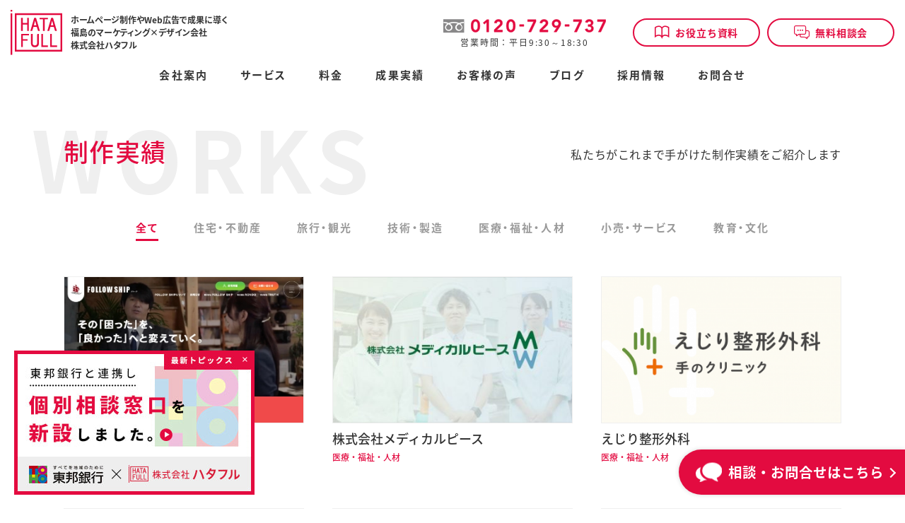

--- FILE ---
content_type: text/html; charset=UTF-8
request_url: https://hatafull.co.jp/works/page/2
body_size: 62820
content:
<!doctype html>
<html lang="ja">

<head prefix="og: http://ogp.me/ns# fb: http://ogp.me/ns/fb# article: http://ogp.me/ns/article#">
    <!-- Anti-flicker snippet (recommended)  -->
    <style>
    .async-hide {
        opacity: 0 !important
    }
    </style>
    <script>
    (function(a, s, y, n, c, h, i, d, e) {
        s.className += ' ' + y;
        h.start = 1 * new Date;
        h.end = i = function() {
            s.className = s.className.replace(RegExp(' ?' + y), '')
        };
        (a[n] = a[n] || []).hide = h;
        setTimeout(function() {
            i();
            h.end = null
        }, c);
        h.timeout = c;
    })(window, document.documentElement, 'async-hide', 'dataLayer', 4000, {
        'GTM-TBBSHS8': true
    });
    </script>

    <meta http-equiv="X-UA-Compatible" content="IE=edge">
    <meta charset="utf-8">
    
    <meta name="keywords" content="株式会社ハタフル,HATAFULL,福島　制作会社,Web制作,Web広告,SEO,リスティング広告">
    <meta name="viewport" content="width=device-width,initial-scale=1">
    <meta name="google-site-verification" content="CTXNZE-6MjCDwqa-f5XVcH4sjJcN_DZLaaVUuiWz-8Y" />

        <link rel="stylesheet" media="all" type="text/css" href="https://hatafull.co.jp/wp-content/themes/hatafull2021/assets/css/style.css?20260119163104" />
    
    
    
		<!-- All in One SEO 4.7.3.1 - aioseo.com -->
		<title>制作実績 | 株式会社ハタフル - Part 2</title>
		<meta name="robots" content="noindex, nofollow, max-image-preview:large" />
		<link rel="canonical" href="https://hatafull.co.jp/works/page/2" />
		<link rel="prev" href="https://hatafull.co.jp/works" />
		<link rel="next" href="https://hatafull.co.jp/works/page/3" />
		<meta name="generator" content="All in One SEO (AIOSEO) 4.7.3.1" />
		<meta property="og:locale" content="ja_JP" />
		<meta property="og:site_name" content="株式会社ハタフル" />
		<meta property="og:type" content="website" />
		<meta property="og:title" content="制作実績 | 株式会社ハタフル - Part 2" />
		<meta property="og:url" content="https://hatafull.co.jp/works/page/2" />
		<meta property="og:image" content="https://hatafull.co.jp/wp-content/uploads/2020/04/ogb20200405.png" />
		<meta property="og:image:secure_url" content="https://hatafull.co.jp/wp-content/uploads/2020/04/ogb20200405.png" />
		<meta property="og:image:width" content="1200" />
		<meta property="og:image:height" content="630" />
		<meta name="twitter:card" content="summary_large_image" />
		<meta name="twitter:title" content="制作実績 | 株式会社ハタフル - Part 2" />
		<meta name="twitter:image" content="https://hatafull.co.jp/wp-content/uploads/2020/04/ogb20200405.png" />
		<meta name="google" content="nositelinkssearchbox" />
		<script type="application/ld+json" class="aioseo-schema">
			{"@context":"https:\/\/schema.org","@graph":[{"@type":"BreadcrumbList","@id":"https:\/\/hatafull.co.jp\/works\/page\/2#breadcrumblist","itemListElement":[{"@type":"ListItem","@id":"https:\/\/hatafull.co.jp\/#listItem","position":1,"name":"\u5bb6","item":"https:\/\/hatafull.co.jp\/","nextItem":"https:\/\/hatafull.co.jp\/works\/page\/2#listItem"},{"@type":"ListItem","@id":"https:\/\/hatafull.co.jp\/works\/page\/2#listItem","position":2,"name":"\u5236\u4f5c\u5b9f\u7e3e","previousItem":"https:\/\/hatafull.co.jp\/#listItem"}]},{"@type":"CollectionPage","@id":"https:\/\/hatafull.co.jp\/works\/page\/2#collectionpage","url":"https:\/\/hatafull.co.jp\/works\/page\/2","name":"\u5236\u4f5c\u5b9f\u7e3e | \u682a\u5f0f\u4f1a\u793e\u30cf\u30bf\u30d5\u30eb - Part 2","inLanguage":"ja","isPartOf":{"@id":"https:\/\/hatafull.co.jp\/#website"},"breadcrumb":{"@id":"https:\/\/hatafull.co.jp\/works\/page\/2#breadcrumblist"}},{"@type":"Organization","@id":"https:\/\/hatafull.co.jp\/#organization","name":"\u682a\u5f0f\u4f1a\u793e\u30cf\u30bf\u30d5\u30eb","description":"\u798f\u5cf6\u306eWeb\u5236\u4f5c\u4f1a\u793e","url":"https:\/\/hatafull.co.jp\/"},{"@type":"WebSite","@id":"https:\/\/hatafull.co.jp\/#website","url":"https:\/\/hatafull.co.jp\/","name":"\u682a\u5f0f\u4f1a\u793e\u30cf\u30bf\u30d5\u30eb","description":"\u798f\u5cf6\u306eWeb\u5236\u4f5c\u4f1a\u793e","inLanguage":"ja","publisher":{"@id":"https:\/\/hatafull.co.jp\/#organization"}}]}
		</script>
		<!-- All in One SEO -->

<script type="text/javascript" id="wpp-js" src="https://hatafull.co.jp/wp-content/plugins/wordpress-popular-posts/assets/js/wpp.min.js?ver=7.1.0" data-sampling="0" data-sampling-rate="100" data-api-url="https://hatafull.co.jp/wp-json/wordpress-popular-posts" data-post-id="0" data-token="7cfdb0421b" data-lang="0" data-debug="0"></script>
<link rel="alternate" type="application/rss+xml" title="株式会社ハタフル &raquo; 制作実績 フィード" href="https://hatafull.co.jp/works/feed/" />
<link rel='stylesheet' id='wp-block-library-css' href='https://hatafull.co.jp/wp-includes/css/dist/block-library/style.min.css?ver=6.6.4' type='text/css' media='all' />
<style id='classic-theme-styles-inline-css' type='text/css'>
/*! This file is auto-generated */
.wp-block-button__link{color:#fff;background-color:#32373c;border-radius:9999px;box-shadow:none;text-decoration:none;padding:calc(.667em + 2px) calc(1.333em + 2px);font-size:1.125em}.wp-block-file__button{background:#32373c;color:#fff;text-decoration:none}
</style>
<style id='global-styles-inline-css' type='text/css'>
:root{--wp--preset--aspect-ratio--square: 1;--wp--preset--aspect-ratio--4-3: 4/3;--wp--preset--aspect-ratio--3-4: 3/4;--wp--preset--aspect-ratio--3-2: 3/2;--wp--preset--aspect-ratio--2-3: 2/3;--wp--preset--aspect-ratio--16-9: 16/9;--wp--preset--aspect-ratio--9-16: 9/16;--wp--preset--color--black: #000000;--wp--preset--color--cyan-bluish-gray: #abb8c3;--wp--preset--color--white: #ffffff;--wp--preset--color--pale-pink: #f78da7;--wp--preset--color--vivid-red: #cf2e2e;--wp--preset--color--luminous-vivid-orange: #ff6900;--wp--preset--color--luminous-vivid-amber: #fcb900;--wp--preset--color--light-green-cyan: #7bdcb5;--wp--preset--color--vivid-green-cyan: #00d084;--wp--preset--color--pale-cyan-blue: #8ed1fc;--wp--preset--color--vivid-cyan-blue: #0693e3;--wp--preset--color--vivid-purple: #9b51e0;--wp--preset--gradient--vivid-cyan-blue-to-vivid-purple: linear-gradient(135deg,rgba(6,147,227,1) 0%,rgb(155,81,224) 100%);--wp--preset--gradient--light-green-cyan-to-vivid-green-cyan: linear-gradient(135deg,rgb(122,220,180) 0%,rgb(0,208,130) 100%);--wp--preset--gradient--luminous-vivid-amber-to-luminous-vivid-orange: linear-gradient(135deg,rgba(252,185,0,1) 0%,rgba(255,105,0,1) 100%);--wp--preset--gradient--luminous-vivid-orange-to-vivid-red: linear-gradient(135deg,rgba(255,105,0,1) 0%,rgb(207,46,46) 100%);--wp--preset--gradient--very-light-gray-to-cyan-bluish-gray: linear-gradient(135deg,rgb(238,238,238) 0%,rgb(169,184,195) 100%);--wp--preset--gradient--cool-to-warm-spectrum: linear-gradient(135deg,rgb(74,234,220) 0%,rgb(151,120,209) 20%,rgb(207,42,186) 40%,rgb(238,44,130) 60%,rgb(251,105,98) 80%,rgb(254,248,76) 100%);--wp--preset--gradient--blush-light-purple: linear-gradient(135deg,rgb(255,206,236) 0%,rgb(152,150,240) 100%);--wp--preset--gradient--blush-bordeaux: linear-gradient(135deg,rgb(254,205,165) 0%,rgb(254,45,45) 50%,rgb(107,0,62) 100%);--wp--preset--gradient--luminous-dusk: linear-gradient(135deg,rgb(255,203,112) 0%,rgb(199,81,192) 50%,rgb(65,88,208) 100%);--wp--preset--gradient--pale-ocean: linear-gradient(135deg,rgb(255,245,203) 0%,rgb(182,227,212) 50%,rgb(51,167,181) 100%);--wp--preset--gradient--electric-grass: linear-gradient(135deg,rgb(202,248,128) 0%,rgb(113,206,126) 100%);--wp--preset--gradient--midnight: linear-gradient(135deg,rgb(2,3,129) 0%,rgb(40,116,252) 100%);--wp--preset--font-size--small: 13px;--wp--preset--font-size--medium: 20px;--wp--preset--font-size--large: 36px;--wp--preset--font-size--x-large: 42px;--wp--preset--spacing--20: 0.44rem;--wp--preset--spacing--30: 0.67rem;--wp--preset--spacing--40: 1rem;--wp--preset--spacing--50: 1.5rem;--wp--preset--spacing--60: 2.25rem;--wp--preset--spacing--70: 3.38rem;--wp--preset--spacing--80: 5.06rem;--wp--preset--shadow--natural: 6px 6px 9px rgba(0, 0, 0, 0.2);--wp--preset--shadow--deep: 12px 12px 50px rgba(0, 0, 0, 0.4);--wp--preset--shadow--sharp: 6px 6px 0px rgba(0, 0, 0, 0.2);--wp--preset--shadow--outlined: 6px 6px 0px -3px rgba(255, 255, 255, 1), 6px 6px rgba(0, 0, 0, 1);--wp--preset--shadow--crisp: 6px 6px 0px rgba(0, 0, 0, 1);}:where(.is-layout-flex){gap: 0.5em;}:where(.is-layout-grid){gap: 0.5em;}body .is-layout-flex{display: flex;}.is-layout-flex{flex-wrap: wrap;align-items: center;}.is-layout-flex > :is(*, div){margin: 0;}body .is-layout-grid{display: grid;}.is-layout-grid > :is(*, div){margin: 0;}:where(.wp-block-columns.is-layout-flex){gap: 2em;}:where(.wp-block-columns.is-layout-grid){gap: 2em;}:where(.wp-block-post-template.is-layout-flex){gap: 1.25em;}:where(.wp-block-post-template.is-layout-grid){gap: 1.25em;}.has-black-color{color: var(--wp--preset--color--black) !important;}.has-cyan-bluish-gray-color{color: var(--wp--preset--color--cyan-bluish-gray) !important;}.has-white-color{color: var(--wp--preset--color--white) !important;}.has-pale-pink-color{color: var(--wp--preset--color--pale-pink) !important;}.has-vivid-red-color{color: var(--wp--preset--color--vivid-red) !important;}.has-luminous-vivid-orange-color{color: var(--wp--preset--color--luminous-vivid-orange) !important;}.has-luminous-vivid-amber-color{color: var(--wp--preset--color--luminous-vivid-amber) !important;}.has-light-green-cyan-color{color: var(--wp--preset--color--light-green-cyan) !important;}.has-vivid-green-cyan-color{color: var(--wp--preset--color--vivid-green-cyan) !important;}.has-pale-cyan-blue-color{color: var(--wp--preset--color--pale-cyan-blue) !important;}.has-vivid-cyan-blue-color{color: var(--wp--preset--color--vivid-cyan-blue) !important;}.has-vivid-purple-color{color: var(--wp--preset--color--vivid-purple) !important;}.has-black-background-color{background-color: var(--wp--preset--color--black) !important;}.has-cyan-bluish-gray-background-color{background-color: var(--wp--preset--color--cyan-bluish-gray) !important;}.has-white-background-color{background-color: var(--wp--preset--color--white) !important;}.has-pale-pink-background-color{background-color: var(--wp--preset--color--pale-pink) !important;}.has-vivid-red-background-color{background-color: var(--wp--preset--color--vivid-red) !important;}.has-luminous-vivid-orange-background-color{background-color: var(--wp--preset--color--luminous-vivid-orange) !important;}.has-luminous-vivid-amber-background-color{background-color: var(--wp--preset--color--luminous-vivid-amber) !important;}.has-light-green-cyan-background-color{background-color: var(--wp--preset--color--light-green-cyan) !important;}.has-vivid-green-cyan-background-color{background-color: var(--wp--preset--color--vivid-green-cyan) !important;}.has-pale-cyan-blue-background-color{background-color: var(--wp--preset--color--pale-cyan-blue) !important;}.has-vivid-cyan-blue-background-color{background-color: var(--wp--preset--color--vivid-cyan-blue) !important;}.has-vivid-purple-background-color{background-color: var(--wp--preset--color--vivid-purple) !important;}.has-black-border-color{border-color: var(--wp--preset--color--black) !important;}.has-cyan-bluish-gray-border-color{border-color: var(--wp--preset--color--cyan-bluish-gray) !important;}.has-white-border-color{border-color: var(--wp--preset--color--white) !important;}.has-pale-pink-border-color{border-color: var(--wp--preset--color--pale-pink) !important;}.has-vivid-red-border-color{border-color: var(--wp--preset--color--vivid-red) !important;}.has-luminous-vivid-orange-border-color{border-color: var(--wp--preset--color--luminous-vivid-orange) !important;}.has-luminous-vivid-amber-border-color{border-color: var(--wp--preset--color--luminous-vivid-amber) !important;}.has-light-green-cyan-border-color{border-color: var(--wp--preset--color--light-green-cyan) !important;}.has-vivid-green-cyan-border-color{border-color: var(--wp--preset--color--vivid-green-cyan) !important;}.has-pale-cyan-blue-border-color{border-color: var(--wp--preset--color--pale-cyan-blue) !important;}.has-vivid-cyan-blue-border-color{border-color: var(--wp--preset--color--vivid-cyan-blue) !important;}.has-vivid-purple-border-color{border-color: var(--wp--preset--color--vivid-purple) !important;}.has-vivid-cyan-blue-to-vivid-purple-gradient-background{background: var(--wp--preset--gradient--vivid-cyan-blue-to-vivid-purple) !important;}.has-light-green-cyan-to-vivid-green-cyan-gradient-background{background: var(--wp--preset--gradient--light-green-cyan-to-vivid-green-cyan) !important;}.has-luminous-vivid-amber-to-luminous-vivid-orange-gradient-background{background: var(--wp--preset--gradient--luminous-vivid-amber-to-luminous-vivid-orange) !important;}.has-luminous-vivid-orange-to-vivid-red-gradient-background{background: var(--wp--preset--gradient--luminous-vivid-orange-to-vivid-red) !important;}.has-very-light-gray-to-cyan-bluish-gray-gradient-background{background: var(--wp--preset--gradient--very-light-gray-to-cyan-bluish-gray) !important;}.has-cool-to-warm-spectrum-gradient-background{background: var(--wp--preset--gradient--cool-to-warm-spectrum) !important;}.has-blush-light-purple-gradient-background{background: var(--wp--preset--gradient--blush-light-purple) !important;}.has-blush-bordeaux-gradient-background{background: var(--wp--preset--gradient--blush-bordeaux) !important;}.has-luminous-dusk-gradient-background{background: var(--wp--preset--gradient--luminous-dusk) !important;}.has-pale-ocean-gradient-background{background: var(--wp--preset--gradient--pale-ocean) !important;}.has-electric-grass-gradient-background{background: var(--wp--preset--gradient--electric-grass) !important;}.has-midnight-gradient-background{background: var(--wp--preset--gradient--midnight) !important;}.has-small-font-size{font-size: var(--wp--preset--font-size--small) !important;}.has-medium-font-size{font-size: var(--wp--preset--font-size--medium) !important;}.has-large-font-size{font-size: var(--wp--preset--font-size--large) !important;}.has-x-large-font-size{font-size: var(--wp--preset--font-size--x-large) !important;}
:where(.wp-block-post-template.is-layout-flex){gap: 1.25em;}:where(.wp-block-post-template.is-layout-grid){gap: 1.25em;}
:where(.wp-block-columns.is-layout-flex){gap: 2em;}:where(.wp-block-columns.is-layout-grid){gap: 2em;}
:root :where(.wp-block-pullquote){font-size: 1.5em;line-height: 1.6;}
</style>
<link rel='stylesheet' id='contact-form-7-css' href='https://hatafull.co.jp/wp-content/plugins/contact-form-7/includes/css/styles.css?ver=5.9.8' type='text/css' media='all' />
<link rel='stylesheet' id='toc-screen-css' href='https://hatafull.co.jp/wp-content/plugins/table-of-contents-plus/screen.min.css?ver=2406' type='text/css' media='all' />
<style id='toc-screen-inline-css' type='text/css'>
div#toc_container {background: #f9F8F8;border: 1px solid #EEEEEE;}div#toc_container p.toc_title {color: #E30B40;}div#toc_container p.toc_title a,div#toc_container ul.toc_list a {color: #333333;}div#toc_container p.toc_title a:hover,div#toc_container ul.toc_list a:hover {color: #E30B40;}div#toc_container p.toc_title a:hover,div#toc_container ul.toc_list a:hover {color: #E30B40;}
</style>
<link rel='stylesheet' id='ppress-frontend-css' href='https://hatafull.co.jp/wp-content/plugins/wp-user-avatar/assets/css/frontend.min.css?ver=4.15.17' type='text/css' media='all' />
<link rel='stylesheet' id='ppress-flatpickr-css' href='https://hatafull.co.jp/wp-content/plugins/wp-user-avatar/assets/flatpickr/flatpickr.min.css?ver=4.15.17' type='text/css' media='all' />
<link rel='stylesheet' id='ppress-select2-css' href='https://hatafull.co.jp/wp-content/plugins/wp-user-avatar/assets/select2/select2.min.css?ver=6.6.4' type='text/css' media='all' />
<link rel='stylesheet' id='wp-pagenavi-css' href='https://hatafull.co.jp/wp-content/plugins/wp-pagenavi/pagenavi-css.css?ver=2.70' type='text/css' media='all' />
<link rel='stylesheet' id='wordpress-popular-posts-css-css' href='https://hatafull.co.jp/wp-content/plugins/wordpress-popular-posts/assets/css/wpp.css?ver=7.1.0' type='text/css' media='all' />
<link rel='stylesheet' id='mts_simple_booking_front-css' href='https://hatafull.co.jp/wp-content/plugins/mts-simple-booking/css/mtssb-front.css?ver=6.6.4' type='text/css' media='all' />
<link rel='stylesheet' id='cf7cf-style-css' href='https://hatafull.co.jp/wp-content/plugins/cf7-conditional-fields/style.css?ver=2.5' type='text/css' media='all' />
<script type="text/javascript" src="https://hatafull.co.jp/wp-includes/js/jquery/jquery.min.js?ver=3.7.1" id="jquery-core-js"></script>
<script type="text/javascript" src="https://hatafull.co.jp/wp-includes/js/jquery/jquery-migrate.min.js?ver=3.4.1" id="jquery-migrate-js"></script>
<script type="text/javascript" src="https://hatafull.co.jp/wp-content/plugins/wp-user-avatar/assets/flatpickr/flatpickr.min.js?ver=4.15.17" id="ppress-flatpickr-js"></script>
<script type="text/javascript" src="https://hatafull.co.jp/wp-content/plugins/wp-user-avatar/assets/select2/select2.min.js?ver=4.15.17" id="ppress-select2-js"></script>
<link rel="https://api.w.org/" href="https://hatafull.co.jp/wp-json/" /><meta name="generator" content="WordPress 6.6.4" />
<!-- Favicon Rotator -->
<link rel="apple-touch-icon-precomposed" href="https://hatafull.co.jp/wp-content/uploads/2020/04/a20d7c9f886fe2230665eef673e70117-114x114.png" />
<!-- End Favicon Rotator -->
            <style id="wpp-loading-animation-styles">@-webkit-keyframes bgslide{from{background-position-x:0}to{background-position-x:-200%}}@keyframes bgslide{from{background-position-x:0}to{background-position-x:-200%}}.wpp-widget-block-placeholder,.wpp-shortcode-placeholder{margin:0 auto;width:60px;height:3px;background:#dd3737;background:linear-gradient(90deg,#dd3737 0%,#571313 10%,#dd3737 100%);background-size:200% auto;border-radius:3px;-webkit-animation:bgslide 1s infinite linear;animation:bgslide 1s infinite linear}</style>
            
<!-- WordPress Facebook Integration Begin -->

<script type='text/javascript'>
!function(f,b,e,v,n,t,s){if(f.fbq)return;n=f.fbq=function(){n.callMethod?
n.callMethod.apply(n,arguments):n.queue.push(arguments)};if(!f._fbq)f._fbq=n;
n.push=n;n.loaded=!0;n.version='2.0';n.queue=[];t=b.createElement(e);t.async=!0;
t.src=v;s=b.getElementsByTagName(e)[0];s.parentNode.insertBefore(t,s)}(window,
document,'script','https://connect.facebook.net/en_US/fbevents.js');
</script>

<script>
fbq('init', '661398604030683', {}, {
    "agent": "wordpress-6.6.4-1.7.7"
});

fbq('track', 'PageView', {
    "source": "wordpress",
    "version": "6.6.4",
    "pluginVersion": "1.7.7"
});
</script>
<!-- DO NOT MODIFY -->
<!-- WordPress Facebook Integration end -->
    
<!-- Facebook Pixel Code -->
<noscript>
<img height="1" width="1" style="display:none" alt="fbpx"
src="https://www.facebook.com/tr?id=661398604030683&ev=PageView&noscript=1"/>
</noscript>
<!-- DO NOT MODIFY -->
<!-- End Facebook Pixel Code -->
    
    <!-- Global site tag (gtag.js) - Google Analytics -->
    <script async src="https://www.googletagmanager.com/gtag/js?id=UA-108732627-1"></script>
    <script>
    window.dataLayer = window.dataLayer || [];

    function gtag() {
        dataLayer.push(arguments);
    }
    gtag('js', new Date());
    gtag('config', 'UA-108732627-1');
    </script>
    <!-- Google Tag Manager -->
    <script>
    (function(w, d, s, l, i) {
        w[l] = w[l] || [];
        w[l].push({
            'gtm.start': new Date().getTime(),
            event: 'gtm.js'
        });
        var f = d.getElementsByTagName(s)[0],
            j = d.createElement(s),
            dl = l != 'dataLayer' ? '&l=' + l : '';
        j.async = true;
        j.src =
            'https://www.googletagmanager.com/gtm.js?id=' + i + dl;
        f.parentNode.insertBefore(j, f);
    })(window, document, 'script', 'dataLayer', 'GTM-TBBSHS8');
    </script>
    <!-- End Google Tag Manager -->
</head>

<body class="p-archive p-paged p-post-type-archive p-post-type-archive-works p-paged-2 p-post-type-paged-2" id="js-body">
    <!-- Google Tag Manager (noscript) -->
    <noscript><iframe src="https://www.googletagmanager.com/ns.html?id=GTM-TBBSHS8" height="0" width="0" style="display:none;visibility:hidden"></iframe></noscript>
    <!-- End Google Tag Manager (noscript) -->

        <!--[header]-->
    <header class="m-header" id="js-header" itemscope="itemscope" itemtype="http://schema.org/WPHeader">
        <div class="l-container m-header__top">
                        <div class="m-header__logoWrap">
                <a class="m-header__logo" href="https://hatafull.co.jp">
                    <img class="logo_r" src="https://hatafull.co.jp/wp-content/themes/hatafull2021/assets/images/common/logo.svg" alt="株式会社ハタフル">
                    <img class="logo_w" src="https://hatafull.co.jp/wp-content/themes/hatafull2021/assets/images/common/logo_w.svg" alt="株式会社ハタフル">
                    <div class="txt">ホームページ制作やWeb広告で成果に導く<br>福島のマーケティング×デザイン会社<br>株式会社ハタフル</div>
                </a>
            </div>
            <nav class="m-header__right">
                <div class="m-header__telWrap">
                    <a href="tel:0120729737" class="m-header__tel"><i class="ico-freeDial"></i><img width="191" height="18" src="https://hatafull.co.jp/wp-content/themes/hatafull2021/assets/images/common/telNo.svg" alt="0120-729-737"></a>
                    <p class="m-header__telHour">営業時間：平日9:30～18:30</p>
                </div>
                                <a href="https://hatafull.co.jp/download" class="m-header__pamph m-btn"><i class="ico-pamph"></i>お役立ち資料</a>
                <a href="https://hatafull.co.jp/afterfive" class="m-header__contact m-btn"><i class="ico-talk"></i>無料相談会</a>
                            </nav>
            <a class="m-hamburger" id="js-hamburger" href="#">
                <div class="m-hamburger__lineWrap"><span></span><span></span><span></span></div>
                <p class="m-hamburger__ttl">MENU</p>
            </a>
        </div>
                <div class="l-container m-header__bottom">
            <!--[header nav]-->
            <nav class="m-header__nav">
                <ul class="m-header__navList">
                    <li itemprop="url" class="m-header__navItem"><a href="https://hatafull.co.jp/about" itemprop="name">会社案内</a></li>
                    <li itemprop="url" class="m-header__navItem has-child">
                        <a href="https://hatafull.co.jp/service" itemprop="name"><span>サービス</span></a>
                        <ul class="m-header__childNavList">
                            <li class="m-header__childNavItem"><a href="https://hatafull.co.jp/homepage" itemprop="name">定額制ホームページ制作</a></li>
                            <li class="m-header__childNavItem"><a href="https://hatafull.co.jp/service/website" itemprop="name">フルオーダーホームページ制作</a></li>
                            <li class="m-header__childNavItem"><a href="https://hatafull.co.jp/service/webad" itemprop="name">Web広告</a></li>
                            <li class="m-header__childNavItem"><a href="https://hatafull.co.jp/service/instagram" itemprop="name">Instagram運用サポート</a></li>
                            <li class="m-header__childNavItem"><a href="https://academy.hatafull.co.jp/" itemprop="name" target="_blank" rel="noopener noreferrer">ハタフルアカデミー</a></li>
                            <li class="m-header__childNavItem"><a href="https://www.fukushimatrip.com/" itemprop="name" target="_blank" rel="noopener noreferrer">ローカルメディア「福島TRIP」</a></li>
                            <li class="m-header__childNavItem"><a href="https://hatafull.co.jp/service/logo" itemprop="name">ロゴ制作</a></li>
                            <li class="m-header__childNavItem"><a href="https://hatafull.co.jp/service/design" itemprop="name">デザイン制作</a></li>
                        </ul>
                    </li>
                    <li itemprop="url" class="m-header__navItem has-child">
                        <a href="https://hatafull.co.jp/price" itemprop="name"><span>料金</span></a>
                        <ul class="m-header__childNavList">
                            <li class="m-header__childNavItem"><a href="https://hatafull.co.jp/service/website#price" itemprop="name">ホームページ制作の料金</a></li>
                            <li class="m-header__childNavItem"><a href="https://hatafull.co.jp/service/webad#price" itemprop="name">Web広告の料金</a></li>
                            <li class="m-header__childNavItem"><a href="https://hatafull.co.jp/service/instagram#price" itemprop="name">Instagram運用サポートの料金</a></li>
                            <li class="m-header__childNavItem"><a href="https://hatafull.co.jp/service/logo#price" itemprop="name">ロゴ制作の料金</a></li>
                            <li class="m-header__childNavItem"><a href="https://hatafull.co.jp/service/design" itemprop="name">デザイン制作の料金</a></li>
                        </ul>
                    </li>
                    <li itemprop="url" class="m-header__navItem has-child">
                        <a href="https://hatafull.co.jp/case" itemprop="name">成果実績</a>
                        <ul class="m-header__childNavList">
                            <li class="m-header__childNavItem"><a href="https://hatafull.co.jp/works" itemprop="name">制作実績</a></li>
                            <li class="m-header__childNavItem"><a href="https://hatafull.co.jp/project" itemprop="name">プロジェクト実績</a></li>
                            <li class="m-header__childNavItem"><a href="https://hatafull.co.jp/interview" itemprop="name">お客様インタビュー</a></li>
                        </ul>
                    </li>
                    <li itemprop="url" class="m-header__navItem"><a href="https://hatafull.co.jp/voice" itemprop="name">お客様の声</a></li>
                    <li itemprop="url" class="m-header__navItem"><a href="https://hatafull.co.jp/blog" itemprop="name">ブログ</a></li>
                    <li itemprop="url" class="m-header__navItem"><a href="https://hatafull.co.jp/recruit" itemprop="name">採用情報</a></li>
                    <li itemprop="url" class="m-header__navItem"><a href="https://hatafull.co.jp/contact/" itemprop="name">お問合せ</a></li>
                </ul>
            </nav>
            <!--[/header nav]-->
        </div>
            </header>
    <!--[/header]-->
    <div class="m-spMenu" id="js-spMenu">
        <div class="l-container">
            <p class="m-spMenu__read">ホームページ制作やWeb広告で成果に導く<br>福島のマーケティング×デザイン会社</p>
            <a href="https://hatafull.co.jp/download" class="m-spMenu__banner">
                <img src="https://hatafull.co.jp/wp-content/themes/hatafull2021/assets/images/download/spmenu_useful_banner.png" srcset="https://hatafull.co.jp/wp-content/themes/hatafull2021/assets/images/download/spmenu_useful_banner.png 1x, https://hatafull.co.jp/wp-content/themes/hatafull2021/assets/images/download/spmenu_useful_banner@2x.png 2x" alt="ホームページ制作から集客までわかりやすく解説！発注担当者が読むべきお役立ち資料">
            </a>
            <nav class="m-spMenu__nav">
                <ul class="m-spMenu__navList">
                    <li itemprop="url" class="m-spMenu__navItem"><a href="https://hatafull.co.jp/about" itemprop="name">ABOUT <span>/ 会社案内</span></a></li>
                    <li itemprop="url" class="m-spMenu__navItem"><a href="https://hatafull.co.jp/service" itemprop="name">SERVICE <span>/ サービス</span></a></li>
                    <li itemprop="url" class="m-spMenu__navItem"><a href="https://hatafull.co.jp/price" itemprop="name">PRICE <span>/ 料金</span></a></li>
                    <li itemprop="url" class="m-spMenu__navItem"><a href="https://hatafull.co.jp/case" itemprop="name">CASE <span>/ 成果実績</span></a></li>
                    <li itemprop="url" class="m-spMenu__navItem"><a href="https://hatafull.co.jp/voice" itemprop="name">VOICE <span>/ お客様の声</span></a></li>
                    <li itemprop="url" class="m-spMenu__navItem"><a href="https://hatafull.co.jp/blog" itemprop="name">BLOG <span>/ ブログ</span></a></li>
                    <li itemprop="url" class="m-spMenu__navItem"><a href="https://hatafull.co.jp/recruit" itemprop="name">RECRUIT <span>/ 採用情報</span></a></li>
                </ul>
                <a href="https://hatafull.co.jp/afterfive" class="m-spMenu__contact m-btn">無料相談会</a>
                <a href="https://hatafull.co.jp/contact/" class="m-spMenu__contact m-btn">お問合せ</a>
            </nav>
        </div>
    </div>
    
    <!--[main area]-->
    <main class="l-main">
		<header class="m-pageHero">
	<div class="l-container">
		<div class="m-pageHero__back m-heading__Lv0" aria-hidden="true">WORKS</div>
		<div class="m-pageHero__front">
			<div class="m-pageHero__left">
				<h1 class="m-pageHero__ttl m-heading__Lv1">制作実績</h1>
							</div>
			<p class="m-pageHero__txt">私たちがこれまで手がけた制作実績をご紹介します</p>
		</div>
	</div>
</header>
		<div class="l-container">

			<div class="m-listCategory__wrap">
	<ul class="m-listCategory">
		<li class="cat-item current-cat"><a href="https://hatafull.co.jp/works">全て</a></li>
			<li class="cat-item cat-item-50"><a href="https://hatafull.co.jp/works-category/housing">住宅・不動産</a>
</li>
	<li class="cat-item cat-item-51"><a href="https://hatafull.co.jp/works-category/trip">旅行・観光</a>
</li>
	<li class="cat-item cat-item-52"><a href="https://hatafull.co.jp/works-category/technology">技術・製造</a>
</li>
	<li class="cat-item cat-item-53"><a href="https://hatafull.co.jp/works-category/medical">医療・福祉・人材</a>
</li>
	<li class="cat-item cat-item-54"><a href="https://hatafull.co.jp/works-category/service">小売・サービス</a>
</li>
	<li class="cat-item cat-item-55"><a href="https://hatafull.co.jp/works-category/culture">教育・文化</a>
</li>
	</ul>
</div>
			<div class="m-listWorks__listWrap">
				<ul class="m-listWorks__list">
										
					<li class="m-listWorks__item"><article>
    <a class="m-listWorks__link" href="https://hatafull.co.jp/works/17428">
        <figure class="m-listWorks__thumbWrap m-ofi">
            <img src="https://hatafull.co.jp/wp-content/uploads/2024/08/4c85c234076325c638e2c305400f29d6.jpg" srcset="https://hatafull.co.jp/wp-content/uploads/2024/08/4c85c234076325c638e2c305400f29d6.jpg 1x, https://hatafull.co.jp/wp-content/uploads/2024/08/4c85c234076325c638e2c305400f29d6.jpg 2x" alt="株式会社 FOLLOW-SHIPの画像" width="384" height="234">
            <div class="m-listWorks__thumbHoverTxt">DETAIL</div>
        </figure>
        <div class="m-listWorks__info">
            <h3 class="m-listWorks__ttl">株式会社 FOLLOW-SHIP</h3>
            <p class="m-listWorks__cat">
                        小売・サービス                        </p>
        </div>
    </a>
</article></li>

										
					<li class="m-listWorks__item"><article>
    <a class="m-listWorks__link" href="https://hatafull.co.jp/works/15688">
        <figure class="m-listWorks__thumbWrap m-ofi">
            <img src="https://hatafull.co.jp/wp-content/uploads/2023/11/mp_thumbnail-384x234.jpg" srcset="https://hatafull.co.jp/wp-content/uploads/2023/11/mp_thumbnail-384x234.jpg 1x, https://hatafull.co.jp/wp-content/uploads/2023/11/mp_thumbnail.jpg 2x" alt="株式会社メディカルピースの画像" width="384" height="234">
            <div class="m-listWorks__thumbHoverTxt">DETAIL</div>
        </figure>
        <div class="m-listWorks__info">
            <h3 class="m-listWorks__ttl">株式会社メディカルピース</h3>
            <p class="m-listWorks__cat">
                        医療・福祉・人材                        </p>
        </div>
    </a>
</article></li>

										
					<li class="m-listWorks__item"><article>
    <a class="m-listWorks__link" href="https://hatafull.co.jp/works/15549">
        <figure class="m-listWorks__thumbWrap m-ofi">
            <img src="https://hatafull.co.jp/wp-content/uploads/2023/10/ejiri_custom-384x234.png" srcset="https://hatafull.co.jp/wp-content/uploads/2023/10/ejiri_custom-384x234.png 1x, https://hatafull.co.jp/wp-content/uploads/2023/10/ejiri_custom.png 2x" alt="えじり整形外科の画像" width="384" height="234">
            <div class="m-listWorks__thumbHoverTxt">DETAIL</div>
        </figure>
        <div class="m-listWorks__info">
            <h3 class="m-listWorks__ttl">えじり整形外科</h3>
            <p class="m-listWorks__cat">
                        医療・福祉・人材                        </p>
        </div>
    </a>
</article></li>

										
					<li class="m-listWorks__item"><article>
    <a class="m-listWorks__link" href="https://hatafull.co.jp/works/15542">
        <figure class="m-listWorks__thumbWrap m-ofi">
            <img src="https://hatafull.co.jp/wp-content/uploads/2023/10/sato-denki_custom-384x234.png" srcset="https://hatafull.co.jp/wp-content/uploads/2023/10/sato-denki_custom-384x234.png 1x, https://hatafull.co.jp/wp-content/uploads/2023/10/sato-denki_custom.png 2x" alt="サトー電器の画像" width="384" height="234">
            <div class="m-listWorks__thumbHoverTxt">DETAIL</div>
        </figure>
        <div class="m-listWorks__info">
            <h3 class="m-listWorks__ttl">サトー電器</h3>
            <p class="m-listWorks__cat">
                        小売・サービス                        </p>
        </div>
    </a>
</article></li>

										
					<li class="m-listWorks__item"><article>
    <a class="m-listWorks__link" href="https://hatafull.co.jp/works/15535">
        <figure class="m-listWorks__thumbWrap m-ofi">
            <img src="https://hatafull.co.jp/wp-content/uploads/2023/10/sato-denko_custom-384x234.jpg" srcset="https://hatafull.co.jp/wp-content/uploads/2023/10/sato-denko_custom-384x234.jpg 1x, https://hatafull.co.jp/wp-content/uploads/2023/10/sato-denko_custom.jpg 2x" alt="サトー電工の画像" width="384" height="234">
            <div class="m-listWorks__thumbHoverTxt">DETAIL</div>
        </figure>
        <div class="m-listWorks__info">
            <h3 class="m-listWorks__ttl">サトー電工</h3>
            <p class="m-listWorks__cat">
                        小売・サービス                        </p>
        </div>
    </a>
</article></li>

										
					<li class="m-listWorks__item"><article>
    <a class="m-listWorks__link" href="https://hatafull.co.jp/works/15528">
        <figure class="m-listWorks__thumbWrap m-ofi">
            <img src="https://hatafull.co.jp/wp-content/uploads/2023/10/hiraku-agent_thumbnail-384x234.jpg" srcset="https://hatafull.co.jp/wp-content/uploads/2023/10/hiraku-agent_thumbnail-384x234.jpg 1x, https://hatafull.co.jp/wp-content/uploads/2023/10/hiraku-agent_thumbnail.jpg 2x" alt="Hiraku agentの画像" width="384" height="234">
            <div class="m-listWorks__thumbHoverTxt">DETAIL</div>
        </figure>
        <div class="m-listWorks__info">
            <h3 class="m-listWorks__ttl">Hiraku agent</h3>
            <p class="m-listWorks__cat">
                        医療・福祉・人材                        </p>
        </div>
    </a>
</article></li>

										
					<li class="m-listWorks__item"><article>
    <a class="m-listWorks__link" href="https://hatafull.co.jp/works/15500">
        <figure class="m-listWorks__thumbWrap m-ofi">
            <img src="https://hatafull.co.jp/wp-content/uploads/2023/10/a452ac9fc9f9bb9b8a29b413f683efa5-384x234.jpg" srcset="https://hatafull.co.jp/wp-content/uploads/2023/10/a452ac9fc9f9bb9b8a29b413f683efa5-384x234.jpg 1x, https://hatafull.co.jp/wp-content/uploads/2023/10/a452ac9fc9f9bb9b8a29b413f683efa5.jpg 2x" alt="ソーシャルデザインワークスの画像" width="384" height="234">
            <div class="m-listWorks__thumbHoverTxt">DETAIL</div>
        </figure>
        <div class="m-listWorks__info">
            <h3 class="m-listWorks__ttl">ソーシャルデザインワークス</h3>
            <p class="m-listWorks__cat">
                        医療・福祉・人材                        </p>
        </div>
    </a>
</article></li>

										
					<li class="m-listWorks__item"><article>
    <a class="m-listWorks__link" href="https://hatafull.co.jp/works/15492">
        <figure class="m-listWorks__thumbWrap m-ofi">
            <img src="https://hatafull.co.jp/wp-content/uploads/2023/10/a31e1aff90a396ffd2ea9b1fe9690758-384x234.jpg" srcset="https://hatafull.co.jp/wp-content/uploads/2023/10/a31e1aff90a396ffd2ea9b1fe9690758-384x234.jpg 1x, https://hatafull.co.jp/wp-content/uploads/2023/10/a31e1aff90a396ffd2ea9b1fe9690758.jpg 2x" alt="北洲ハウジングの画像" width="384" height="234">
            <div class="m-listWorks__thumbHoverTxt">DETAIL</div>
        </figure>
        <div class="m-listWorks__info">
            <h3 class="m-listWorks__ttl">北洲ハウジング</h3>
            <p class="m-listWorks__cat">
                        住宅・不動産                        </p>
        </div>
    </a>
</article></li>

										
					<li class="m-listWorks__item"><article>
    <a class="m-listWorks__link" href="https://hatafull.co.jp/works/15485">
        <figure class="m-listWorks__thumbWrap m-ofi">
            <img src="https://hatafull.co.jp/wp-content/uploads/2023/10/4e22d6c03dd026de2b0f542b9c4807ba-384x234.png" srcset="https://hatafull.co.jp/wp-content/uploads/2023/10/4e22d6c03dd026de2b0f542b9c4807ba-384x234.png 1x, https://hatafull.co.jp/wp-content/uploads/2023/10/4e22d6c03dd026de2b0f542b9c4807ba.png 2x" alt="よろずや接骨院の画像" width="384" height="234">
            <div class="m-listWorks__thumbHoverTxt">DETAIL</div>
        </figure>
        <div class="m-listWorks__info">
            <h3 class="m-listWorks__ttl">よろずや接骨院</h3>
            <p class="m-listWorks__cat">
                        医療・福祉・人材                        </p>
        </div>
    </a>
</article></li>

										
					<li class="m-listWorks__item"><article>
    <a class="m-listWorks__link" href="https://hatafull.co.jp/works/15478">
        <figure class="m-listWorks__thumbWrap m-ofi">
            <img src="https://hatafull.co.jp/wp-content/uploads/2023/10/aaa76fdbc1f023e500af97e68fe374dc-384x234.png" srcset="https://hatafull.co.jp/wp-content/uploads/2023/10/aaa76fdbc1f023e500af97e68fe374dc-384x234.png 1x, https://hatafull.co.jp/wp-content/uploads/2023/10/aaa76fdbc1f023e500af97e68fe374dc.png 2x" alt="株式会社バックオフィスソリューションの画像" width="384" height="234">
            <div class="m-listWorks__thumbHoverTxt">DETAIL</div>
        </figure>
        <div class="m-listWorks__info">
            <h3 class="m-listWorks__ttl">株式会社バックオフィスソリューション</h3>
            <p class="m-listWorks__cat">
                        小売・サービス                        </p>
        </div>
    </a>
</article></li>

										
					<li class="m-listWorks__item"><article>
    <a class="m-listWorks__link" href="https://hatafull.co.jp/works/15477">
        <figure class="m-listWorks__thumbWrap m-ofi">
            <img src="https://hatafull.co.jp/wp-content/uploads/2023/10/45e12304c7fe634527e4c008e3f95b76-384x234.jpg" srcset="https://hatafull.co.jp/wp-content/uploads/2023/10/45e12304c7fe634527e4c008e3f95b76-384x234.jpg 1x, https://hatafull.co.jp/wp-content/uploads/2023/10/45e12304c7fe634527e4c008e3f95b76.jpg 2x" alt="はれがさやアクティビティーズの画像" width="384" height="234">
            <div class="m-listWorks__thumbHoverTxt">DETAIL</div>
        </figure>
        <div class="m-listWorks__info">
            <h3 class="m-listWorks__ttl">はれがさやアクティビティーズ</h3>
            <p class="m-listWorks__cat">
                        旅行・観光                        </p>
        </div>
    </a>
</article></li>

										
					<li class="m-listWorks__item"><article>
    <a class="m-listWorks__link" href="https://hatafull.co.jp/works/15463">
        <figure class="m-listWorks__thumbWrap m-ofi">
            <img src="https://hatafull.co.jp/wp-content/uploads/2023/10/560e8cd97b28344338d919ae16765656-384x234.jpg" srcset="https://hatafull.co.jp/wp-content/uploads/2023/10/560e8cd97b28344338d919ae16765656-384x234.jpg 1x, https://hatafull.co.jp/wp-content/uploads/2023/10/560e8cd97b28344338d919ae16765656.jpg 2x" alt="なごみケア訪問看護ステーションの画像" width="384" height="234">
            <div class="m-listWorks__thumbHoverTxt">DETAIL</div>
        </figure>
        <div class="m-listWorks__info">
            <h3 class="m-listWorks__ttl">なごみケア訪問看護ステーション</h3>
            <p class="m-listWorks__cat">
                        医療・福祉・人材                        </p>
        </div>
    </a>
</article></li>

									</ul>
			</div>
			
<div class="m-archivePager">
<div class='wp-pagenavi' role='navigation'>
<a class="previouspostslink" rel="prev" aria-label="前のページ" href="https://hatafull.co.jp/works">«</a><a class="page smaller" title="ページ 1" href="https://hatafull.co.jp/works">1</a><span aria-current='page' class='current'>2</span><a class="page larger" title="ページ 3" href="https://hatafull.co.jp/works/page/3">3</a><a class="page larger" title="ページ 4" href="https://hatafull.co.jp/works/page/4">4</a><a class="page larger" title="ページ 5" href="https://hatafull.co.jp/works/page/5">5</a><span class='extend'>...</span><a class="larger page" title="ページ 10" href="https://hatafull.co.jp/works/page/10">10</a><span class='extend'>...</span><a class="nextpostslink" rel="next" aria-label="次のページ" href="https://hatafull.co.jp/works/page/3">»</a><a class="last" aria-label="Last Page" href="https://hatafull.co.jp/works/page/11">最後 »</a>
</div></div>

		</div>

	</main>
	<!--[/main area]-->
			<!--[cta]-->
		<div class="m-ctaFooter l-section">
	<div class="l-container w900">
		<div class="m-ctaFooter__box">
			<div class="m-ctaFooter__img">
				<picture>
				  <source media="(max-width: 768px)" srcset="https://hatafull.co.jp/wp-content/themes/hatafull2021/assets/images/common/cta_main_img_sp.png 1x, https://hatafull.co.jp/wp-content/themes/hatafull2021/assets/images/common/cta_main_img_sp@2x.png 2x">
				  <img src="https://hatafull.co.jp/wp-content/themes/hatafull2021/assets/images/common/cta_main_img.png"srcset="https://hatafull.co.jp/wp-content/themes/hatafull2021/assets/images/common/cta_main_img.png 1x, https://hatafull.co.jp/wp-content/themes/hatafull2021/assets/images/common/cta_main_img@2x.png 2x" alt="無料でダウンロードいただけます">
				</picture>
			</div>
			<div class="m-ctaFooter__main">
				<img  src="https://hatafull.co.jp/wp-content/themes/hatafull2021/assets/images/common/cta_main_title.png" srcset="https://hatafull.co.jp/wp-content/themes/hatafull2021/assets/images/common/cta_main_title.png 1x, https://hatafull.co.jp/wp-content/themes/hatafull2021/assets/images/common/cta_main_title@2x.png 2x" alt="ホームページ制作から集客までわかりやすく解説！発注者が読むべきお役立ち資料">		
				<p>ホームページ制作や集客の効果をより発揮するには発注者もWebの知識を持つことが重要です。<br>気を付ける点や発注者が知って得する情報をわかりやすく資料にまとめました。</p>
				<a href="https://hatafull.co.jp/download" class="m-btnRed__arrow">お役立ち資料をダウンロードする</a>
			</div>
		</div>

				<div class="m-ctaFooter__btn">
			<a href="https://hatafull.co.jp/afterfive" class="tm-ctaFooter_download">
				<span>Web相談会 ーアフターファイブー</span>
				ホームページやWeb広告でわからないこと、お悩みをご相談ください。漠然とした相談でも大丈夫！まずはご連絡ください。
			</a>
			<a href="https://hatafull.co.jp/contact" class="tm-ctaFooter_contact">
				<span>お問合せ・お見積り</span>
				ホームページ制作・Web広告・Googleマイビジネス・パンフレット制作に関するお見積り依頼やお問合せはこちらから
			</a>
		</div>
		
<!-- 2020/8/14 非表示中
				<div class="m-ctaFooter__item">
			<div class="m-ctaAfter5">
	<a class="m-ctaAfter5__link" href="https://hatafull.co.jp/afterfive">
		<picture>
			<source media="(max-width: 768px)" srcset="https://hatafull.co.jp/wp-content/themes/hatafull2021/assets/images/common/sp-bnr_after5.png 1x, https://hatafull.co.jp/wp-content/themes/hatafull2021/assets/images/common/sp-bnr_after5@2x.png 2x">
			<img  src="https://hatafull.co.jp/wp-content/themes/hatafull2021/assets/images/common/bnr_after5.png" srcset="https://hatafull.co.jp/wp-content/themes/hatafull2021/assets/images/common/bnr_after5.png 1x, https://hatafull.co.jp/wp-content/themes/hatafull2021/assets/images/common/bnr_after5@2x.png 2x" alt="福島のWeb相談会-アフターファイブ-">
		</picture>
	</a>
</div>		</div>
						<div class="m-ctaFooter__item">
			<div class="m-ctaContact">
		<a class="m-ctaContact__Link bnr-contact" href="https://hatafull.co.jp/contact">
		<picture>
			<source media="(max-width: 768px)" srcset="https://hatafull.co.jp/wp-content/themes/hatafull2021/assets/images/common/sp-bnr_form.png 1x, https://hatafull.co.jp/wp-content/themes/hatafull2021/assets/images/common/sp-bnr_form@2x.png 2x">
			<img  src="https://hatafull.co.jp/wp-content/themes/hatafull2021/assets/images/common/bnr_form.png" srcset="https://hatafull.co.jp/wp-content/themes/hatafull2021/assets/images/common/bnr_form.png 1x, https://hatafull.co.jp/wp-content/themes/hatafull2021/assets/images/common/bnr_form@2x.png 2x" alt="改善提案から些細なご相談まで、すべてお応えします！ フォームからのお問合せはこちら">
		</picture>
	</a>
</div>		</div>
		-->
	</div>
</div>
		<!--[/cta]-->
		<!--[breadcrumgs]-->
	<div class="m-breadcrumbs l-container"  typeof="BreadcrumbList" vocab="http://schema.org/">
		<!-- Breadcrumb NavXT 7.3.1 -->
<span property="itemListElement" typeof="ListItem"><a property="item" typeof="WebPage" title="株式会社ハタフルへ移動" href="https://hatafull.co.jp" class="home"><span property="name">TOP</span></a><meta property="position" content="1"></span><span class="archive post-works-archive current-item">制作実績</span>	</div>
	<!--[/breadcrumgs]-->
	<!--[newsLetter]-->
	<section class="m-newsLetter">
		<div class="l-container">
			<div class="m-newsLetter__ttlWrap">
				<i class="m-newsLetter__ttlIco ico-mailThin"></i>
				<div class="m-newsLetter__ttlWrapRight">
					<h2 class="m-newsLetter__ttl">メールマガジン登録受付中</h2>
					<p class="m-newsLetter__en">MAIL MAGAZINE</p>
				</div>
			</div>
			<div class="m-newsLetter__body">
				<p>週一回など、集客アップやお問合せ増加のホームページ運用ノウハウを配信中！</p>
				<form class="m-newsLetter__form" action="https://a10.hm-f.jp/index.php" method="post" target="_blank" >
					<input type="hidden" name="charset" value="UTF-8" />
					<input type="hidden" name="action" value="R3" />
					<input type="hidden" name="a" value="699" />
					<input type="hidden" name="f" value="1" />
					<input type="hidden" name="g" value="1" />
					<input type="hidden" name="fa_code" value="cf23999c2e96af82b30e0492eb774617" />
					<input class="m-newsLetter__input" type="text" name="mailaddr" value="" placeholder="your-address@mail.co.jp" />
					<input class="m-newsLetter__submit" type="submit" value="登録する" />
				</form>
			</div>
		</div>
	</section>
	<!--[/newsLetter]-->
	<!--[footer area]-->
	<footer class="m-footer" role="contentinfo" itemscope="itemscope" itemtype="http://schema.org/WPFooter">
		<div class="l-container">
			<div class="m-footer__left">
				<a class="m-footer__logoWrap" href="https://hatafull.co.jp"><img class="m-footer__logo" width="123" height="108" src="https://hatafull.co.jp/wp-content/themes/hatafull2021/assets/images/common/logo.svg" alt="株式会社ハタフル"></a>
				<ul class="m-footer__snsList">
					<li class="m-footer__snsItem"><a href="https://twitter.com/hatafull" target="_blank"><i class="ico-twitter"></i></a></li>
					<li class="m-footer__snsItem"><a href="https://www.facebook.com/hatafull/" target="_blank"><i class="ico-facebook"></i></a></li>
					<li class="m-footer__snsItem"><a href="https://www.instagram.com/hatafull/" target="_blank"><i class="ico-instagram"></i></a></li>
<!--					<li class="m-footer__snsItem"><a href="https://www.youtube.com/channel/UCiBoRo_qwO2pgC5djLmPsVQ" target="_blank"><i class="ico-youtube"></i></a></li>
-->				</ul>
				<small class="m-footer__copy">© 2026  HATAFULL Inc.</small>
			</div>
			<div class="m-footer__right">
				<nav class="m-footer__nav">
					<ul class="m-footer__navList">
						<li class="m-footer__navItem" itemprop="url"><a href="https://hatafull.co.jp" itemprop="name">トップページ</a></li>
						<li class="m-footer__navItem" itemprop="url"><a href="https://hatafull.co.jp/about" itemprop="name">会社案内</a></li>
						<li class="m-footer__navItem" itemprop="url">
							<a href="https://hatafull.co.jp/case" itemprop="name">成果実績</a>
							<ul class="m-footer__subNavList">
								<li class="m-footer__subNavItem"><a href="https://hatafull.co.jp/works">制作実績</a></li>
								<li class="m-footer__subNavItem"><a href="https://hatafull.co.jp/project">プロジェクト</a></li>
								<li class="m-footer__subNavItem"><a href="https://hatafull.co.jp/interview">お客様インタビュー</a></li>
							</ul>
						</li>
						<li class="m-footer__navItem" itemprop="url"><a href="https://hatafull.co.jp/price" itemprop="name">料金</a></li>
						<li class="m-footer__navItem" itemprop="url"><a href="https://hatafull.co.jp/voice" itemprop="name">お客様の声</a></li>
						<li class="m-footer__navItem" itemprop="url"><a href="https://hatafull.co.jp/blog" itemprop="name">ブログ</a></li>
						<li class="m-footer__navItem" itemprop="url"><a href="https://hatafull.co.jp/afterfive" itemprop="name">アフターファイブ</a></li>
						<li class="m-footer__navItem" itemprop="url">
							<a href="https://hatafull.co.jp/service" itemprop="name">サービス</a>
							<ul class="m-footer__subNavList">
								<li class="m-footer__subNavItem"><a href="https://hatafull.co.jp/service/website">ホームページ制作</a></li>
								<li class="m-footer__subNavItem"><a href="https://hatafull.co.jp/service/webad">Web広告</a></li>
								<li class="m-footer__subNavItem"><a href="https://hatafull.co.jp/service/instagram">Instagram運用サポート</a></li>
								<li class="m-footer__subNavItem"><a href="https://hatafull.co.jp/service/logo">ロゴ制作</a></li>
								<li class="m-footer__subNavItem"><a href="https://hatafull.co.jp/service/design">デザイン制作</a></li>
								<li class="m-footer__subNavItem"><a href="https://academy.hatafull.co.jp/" target="_blank">ハタフルアカデミー運営　<i class="ico-popup"></i></a></li>
								<li class="m-footer__subNavItem"><a href="https://www.fukushimatrip.com/" target="_blank">「福島TRIP」運営　<i class="ico-popup"></i></a></li>
							</ul>
						</li>
						<li class="m-footer__navItem" itemprop="url"><a href="https://hatafull.co.jp/news" itemprop="name">お知らせ</a></li>
						<li class="m-footer__navItem" itemprop="url"><a href="https://hatafull.co.jp/recruit" itemprop="name">採用情報</a></li>
						<li class="m-footer__navItem" itemprop="url"><a href="https://hatafull.co.jp/privacy" itemprop="name">個人情報保護方針</a></li>
						<li class="m-footer__navItem" itemprop="url"><a href="https://hatafull.co.jp/contact" itemprop="name">お問合せ</a></li>
						<li class="m-footer__navItem" itemprop="url"><a href="https://hatafull.co.jp/download" itemprop="name">お役立ち資料</a></li>
					</ul>
				</nav>
			</div>
		</div>
	</footer>
	<!--[/footer area]-->
	<div class="m-spHomeBar" id="js-spHomeBar">
		<nav class="m-spHomeBar__nav">
			<div class="m-spHomeBar__telWrap m-spHomeBar__item">
				<a class="m-spHomeBar__tel" href="tel:0120729737">
					<span>0120-729-737</span>
					<p>受付時間：平日9:30～18:30</p>
				</a>
			</div>
			<div class="m-spHomeBar__contactWrap m-spHomeBar__item">
				<a class="m-spHomeBar__contact" href="https://hatafull.co.jp/contact">
					<span>メールフォームからの<br>お問合せ</span>
				</a>
			</div>
		</nav>
	</div>
		<div class="m-pcFixedContact" id="js-pcFixedContact">
		<a href="https://hatafull.co.jp/contact" class="tm-pcFixedContact">
		<i class="m-pcFixedContact__icon"><img src="https://hatafull.co.jp/wp-content/themes/hatafull2021/assets/images/common/pc_fixed_contact.svg" alt="お問合せ" id="sk-pcFixedContact" ></i>相談・お問合せはこちら
		</a>
	</div>
			<div class="m-fixedToho" id="js-fixedToho">
		<a href="https://hatafull.co.jp/news/8217" class="m-fixedToho__link">
			<img src="https://hatafull.co.jp/wp-content/themes/hatafull2021/assets/images/common/toho-banner.jpg" srcset="https://hatafull.co.jp/wp-content/themes/hatafull2021/assets/images/common/toho-banner.jpg 1x, https://hatafull.co.jp/wp-content/themes/hatafull2021/assets/images/common/toho-banner@2x.jpg 2x" alt="東邦銀行と連携し個別相談窓口を新設しました。" width="340" height="204">
		</a>
		<button class="close">×</button>
	</div>
				<script type="text/javascript" src="https://hatafull.co.jp/wp-content/themes/hatafull2021/assets/js/picturefill.min.js"></script>
	<script type="text/javascript" src="https://hatafull.co.jp/wp-content/themes/hatafull2021/assets/js/ofi.min.js"></script>
	<script type="text/javascript" src="https://hatafull.co.jp/wp-content/themes/hatafull2021/assets/js/slick/slick.min.js"></script>
	<!--[if lte IE 8]>
	<script src="https://hatafull.co.jp/wp-content/themes/hatafull2021/assets/js/html5shiv.min.js"></script>
	<script src="https://css3-mediaqueries-js.googlecode.com/svn/trunk/css3-mediaqueries.js"></script>
	<![endif]-->
	<!--[if lt IE 9]>
	<script src="https://hatafull.co.jp/wp-content/themes/hatafull2021/assets/js/respond.min.js"></script>
	<![endif]-->
				<script>
document.addEventListener('wpcf7mailsent', function(event) {
    //ブログ記事中 5つの仕組み
    if ('1203' == event.detail.contactFormId) {
        gtag('event', 'クリック', {
            'event_category': 'ダウンロード',
            'event_label': '工務店'
        });
    }
}, false);
</script>
<script>
jQuery(function($) {
    var fm_radio = $('input[name="radio-206"]');
    var fm_ta = $('textarea[name="your-message"]');

    function fm_radio_check() {
        var radioval = $('input[name="radio-206"]:checked').val();
        if (radioval) {
            if (radioval == 'ホームページ制作') {
                fm_ta.attr('placeholder', 'ホームページを制作する場合、お金はいくらぐらいかかりますか？\r\nホームページはあるものの、お問い合わせが全く来ません。改善点があれば教えてください。');
            } else if (radioval == 'Web広告') {
                fm_ta.attr('placeholder', 'Web広告に興味があるのですが、配信するとしたらいくらぐらいかかりますか？\r\nWeb広告について一から知りたいので、教えてください。');
            } else if (radioval == 'Googleマイビジネス') {
                fm_ta.attr('placeholder', 'Googleマイビジネスについて、サービス内容を一から教えてください。\r\nGoogleマイビジネスをお願いしようと思っているのですが、依頼後の流れはどのようになりますか？');
            } else if (radioval == 'デザイン制作') {
                fm_ta.attr('placeholder', '商品パンフレットを作りたいのですが、お金はいくらぐらいかかりますか？');
            } else if (radioval == 'ロゴ制作') {
                fm_ta.attr('placeholder', '会社のロゴを制作するとしたら、いくらぐらいかかりますか？\r\nロゴ制作を依頼した場合、どれくらいで納品されますか？');
            } else if (radioval == 'ホームページの修正') {
                fm_ta.attr('placeholder', '・○○のページの写真の差し替えをお願いします。\r\n・○○のページの文章を変更したいです。\r\n・新しく入社したスタッフの情報を追加したいです。');
            } else if (radioval == '新規ページ作成') {
                fm_ta.attr('placeholder', '・○○のサービス紹介ページを制作したいです。\r\n・セール/イベントなどの特設ページを制作したいです。');
            } else if (radioval == 'メールアドレスの追加') {
                fm_ta.attr('placeholder', '・メールアドレスの新規発行をお願いします。\r\n※ご希望の文字列がございましたらお知らせください。\r\n※弊社で管理しているメールアドレスに限ります。');
            } else if (radioval == 'その他、相談したい') {
                fm_ta.attr('placeholder', '・こんな機能を追加したいのですが、できますか？\r\n・新しいサイトを制作したいです。\r\n・LINEやWeb広告を始めたいので相談できますか？');
            } else {
                fm_ta.attr('placeholder', 'ご相談内容をご記入ください');
            }
        }
    }
    fm_radio_check();
    $('input[name="radio-206"]').change(function() {
        fm_radio_check();
    });
});
</script>
<script type="text/javascript" src="https://hatafull.co.jp/wp-includes/js/dist/hooks.min.js?ver=2810c76e705dd1a53b18" id="wp-hooks-js"></script>
<script type="text/javascript" src="https://hatafull.co.jp/wp-includes/js/dist/i18n.min.js?ver=5e580eb46a90c2b997e6" id="wp-i18n-js"></script>
<script type="text/javascript" id="wp-i18n-js-after">
/* <![CDATA[ */
wp.i18n.setLocaleData( { 'text direction\u0004ltr': [ 'ltr' ] } );
/* ]]> */
</script>
<script type="text/javascript" src="https://hatafull.co.jp/wp-content/plugins/contact-form-7/includes/swv/js/index.js?ver=5.9.8" id="swv-js"></script>
<script type="text/javascript" id="contact-form-7-js-extra">
/* <![CDATA[ */
var wpcf7 = {"api":{"root":"https:\/\/hatafull.co.jp\/wp-json\/","namespace":"contact-form-7\/v1"}};
/* ]]> */
</script>
<script type="text/javascript" id="contact-form-7-js-translations">
/* <![CDATA[ */
( function( domain, translations ) {
	var localeData = translations.locale_data[ domain ] || translations.locale_data.messages;
	localeData[""].domain = domain;
	wp.i18n.setLocaleData( localeData, domain );
} )( "contact-form-7", {"translation-revision-date":"2024-07-17 08:16:16+0000","generator":"GlotPress\/4.0.1","domain":"messages","locale_data":{"messages":{"":{"domain":"messages","plural-forms":"nplurals=1; plural=0;","lang":"ja_JP"},"This contact form is placed in the wrong place.":["\u3053\u306e\u30b3\u30f3\u30bf\u30af\u30c8\u30d5\u30a9\u30fc\u30e0\u306f\u9593\u9055\u3063\u305f\u4f4d\u7f6e\u306b\u7f6e\u304b\u308c\u3066\u3044\u307e\u3059\u3002"],"Error:":["\u30a8\u30e9\u30fc:"]}},"comment":{"reference":"includes\/js\/index.js"}} );
/* ]]> */
</script>
<script type="text/javascript" src="https://hatafull.co.jp/wp-content/plugins/contact-form-7/includes/js/index.js?ver=5.9.8" id="contact-form-7-js"></script>
<script type="text/javascript" id="toc-front-js-extra">
/* <![CDATA[ */
var tocplus = {"smooth_scroll":"1"};
/* ]]> */
</script>
<script type="text/javascript" src="https://hatafull.co.jp/wp-content/plugins/table-of-contents-plus/front.min.js?ver=2406" id="toc-front-js"></script>
<script type="text/javascript" id="ppress-frontend-script-js-extra">
/* <![CDATA[ */
var pp_ajax_form = {"ajaxurl":"https:\/\/hatafull.co.jp\/wp-admin\/admin-ajax.php","confirm_delete":"Are you sure?","deleting_text":"Deleting...","deleting_error":"An error occurred. Please try again.","nonce":"c495ad3f80","disable_ajax_form":"false","is_checkout":"0","is_checkout_tax_enabled":"0","is_checkout_autoscroll_enabled":"true"};
/* ]]> */
</script>
<script type="text/javascript" src="https://hatafull.co.jp/wp-content/plugins/wp-user-avatar/assets/js/frontend.min.js?ver=4.15.17" id="ppress-frontend-script-js"></script>
<script type="text/javascript" id="wpcf7cf-scripts-js-extra">
/* <![CDATA[ */
var wpcf7cf_global_settings = {"ajaxurl":"https:\/\/hatafull.co.jp\/wp-admin\/admin-ajax.php"};
/* ]]> */
</script>
<script type="text/javascript" src="https://hatafull.co.jp/wp-content/plugins/cf7-conditional-fields/js/scripts.js?ver=2.5" id="wpcf7cf-scripts-js"></script>
	<script type="text/javascript" src="https://hatafull.co.jp/wp-content/themes/hatafull2021/assets/js/basic.min.js"></script>
	</body>
<script type="application/ld+json">{
  "@context": "http://schema.org",
  "@type": "Organization",
  "name": "株式会社ハタフル",
  "url": "https://hatafull.co.jp/",
  "logo": "https://hatafull.co.jp/wp-content/themes/hatafull/assets/images/common/logo.png",
  "contactPoint": {
    "@type": "ContactPoint",
    "telephone": "+81 024-954-4644",
    "areaServed": "JP",
    "availableLanguage": "Japanese",
	"contactType" : "technical support"
    },
  "location": {
    "@type": "Place",
    "@id": "https://hatafull.co.jp/",
    "name": "株式会社ハタフル",
    "address": {
      "@type": "PostalAddress",
      "addressCountry": "JP",
      "postalCode": "963-8026",
      "addressRegion": "福島県",
      "addressLocality": "郡山市",
      "streetAddress": "並木2丁目1番地34"
      }
    }
}</script>
</html>


--- FILE ---
content_type: application/javascript
request_url: https://hatafull.co.jp/wp-content/themes/hatafull2021/assets/js/basic.min.js
body_size: 2705
content:
"use strict";jQuery(function(t){var e,s=navigator.userAgent,a=!1,i=!1;0<s.indexOf("iPhone")||0<s.indexOf("Android")?a=!0:i=!0,t(window).on("load scroll resize",function(s){e=window.innerWidth,t(".p-lpac").length||(100<t(window).scrollTop()&&e<=768&&!function(){var s=["text","search","tel","url","email","password"],e=t(":focus").attr("type");if(a)for(var i=0;i<s.length;i++)if(e===s[i]&&t("textarea:focus").length)return!0;return!1}()?h.fadeIn():h.fadeOut()),i&&"scroll"!=s.type&&d()}),a?t("body").addClass("onSP"):t("body").addClass("onPC");var o=".wpcf7-radio",n="radio_checked";t('input:checked[type="radio"]').parents("label").addClass(n),t(o+" label").on("click",function(){t(this).parents(o).find("label").removeClass(n),t(this).addClass(n)}),t(".m-header__navItem.has-child > a").focus(function(){t(this).siblings(".m-header__childNavList").addClass("is-active")}).blur(function(){t(this).siblings(".m-header__childNavList").removeClass("is-active")}),t(".m-header__childNavList a").focus(function(){t(this).parents(".m-header__childNavList").addClass("is-active")}).blur(function(){t(this).parents(".m-header__childNavList").removeClass("is-active")}),t("#js-hamburger").click(function(){t("#js-body.is-spMenuActive").length?d():(r=!0,t("#js-spMenu").fadeIn(100),t("#js-body").addClass("is-spMenuActive"),setTimeout(function(){r=!1},150))});var r=!1;function d(){r||setTimeout(function(){t("#js-spMenu").fadeOut(100),t("#js-body").removeClass("is-spMenuActive")},150)}t(".m-spMenu__navItem a").click(function(){d()}),t('a[href^="#"]').click(function(){if("#"==t(this).attr("href"))return!1;var s=t(this).attr("href"),e=t("#"==s||""==s?"html":s).offset().top;t("html, body").animate({scrollTop:e},500,"swing")});var c=".m-sliderWorks__wrap";t(c).hide().eq(0).show();var l=[];t(".m-sliderWorks").each(function(s){l.push(t(this).slick({autoplay:!0,dots:!0,arrows:!0,appendDots:t(this).closest(c).find(".m-sliderWorks__dtsWrap"),appendArrows:t(this).closest(c).find(".m-sliderWorks__arrWrap")}))}),t(".p-home__sec-works__catLink").click(function(){var s=t(this).data("slideno");t(".p-home__sec-works__catLink").removeClass("is-current"),t(this).addClass("is-current"),t(".m-sliderWorks__wrap").hide(),t(".m-sliderWorks__wrap").eq(s).show(),t(".m-sliderWorks").slick("setPosition")});var h=t("#js-spHomeBar");objectFitImages(".m-ofi img"),t(".p-lpac .p-homeBar__sp__tel span").text("0120-729-737"),t("#js-fixedToho .close").click(function(){t("#js-fixedToho").hide(),sessionStorage.setItem("hideToho","true")}),t(".p-postid-8217").length&&sessionStorage.setItem("hideToho","true"),sessionStorage.getItem("hideToho")||t(".p-home").length||t("#js-fixedToho").addClass("is-active"),t(".wpcf7-acceptance input").each(function(s){t(this).prop("checked")||t(this).parents("form").find(".m-form__submit").addClass("disabled")}),t(".wpcf7-acceptance input").change(function(){t(this).parents("form").find(".m-form__submit").toggleClass("disabled")})});

--- FILE ---
content_type: image/svg+xml
request_url: https://hatafull.co.jp/wp-content/themes/hatafull2021/assets/images/common/logo_w.svg
body_size: 1386
content:
<?xml version="1.0" encoding="utf-8"?>
<!-- Generator: Adobe Illustrator 24.1.1, SVG Export Plug-In . SVG Version: 6.00 Build 0)  -->
<svg version="1.1" id="レイヤー_1" xmlns="http://www.w3.org/2000/svg" xmlns:xlink="http://www.w3.org/1999/xlink" x="0px"
	 y="0px" viewBox="0 0 73.8 65" style="enable-background:new 0 0 73.8 65;" xml:space="preserve">
<style type="text/css">
	.st0{fill:#FFFFFF;}
</style>
<g transform="translate(-165.943 -203.107)">
	<path class="st0" d="M204,237.8h2.4v13.3c0.1,1.6-0.4,3.2-1.4,4.4c-1.2,1.1-2.7,1.6-4.3,1.5c-1.5,0.1-3-0.4-4.2-1.5
		c-1-1.2-1.5-2.8-1.4-4.4v-13.3h2.4v13.1c-0.1,0.9,0.2,1.9,0.7,2.6c0.7,0.6,1.5,0.9,2.4,0.8c0.9,0.1,1.8-0.2,2.5-0.8
		c0.6-0.7,0.8-1.7,0.7-2.6L204,237.8z"/>
	<path class="st0" d="M237.3,210.4v50.3h-62.9v-50.3H237.3 M239.8,208H172v55.2h67.8V208L239.8,208z"/>
	<path class="st0" d="M189.6,222v-7.5h2.4v18.9h-2.4v-9.2h-6.3v9.2h-2.4v-18.9h2.4v7.5H189.6z"/>
	<path class="st0" d="M205.2,233.4l-1.8-5.7h-4.8l-1.8,5.7h-2.6l5.5-18.9h2.6l5.5,18.9H205.2z M202.8,225.3l-1.8-6.6l-1.8,6.6H202.8
		z"/>
	<path class="st0" d="M214.6,216.7v16.7h-2.4v-16.7h-4.8v-2.2h11.9v2.2H214.6z"/>
	<path class="st0" d="M229.5,233.4l-1.8-5.7h-4.8l-1.8,5.7h-2.6l5.5-18.9h2.6l5.5,18.9H229.5z M227.1,225.3l-1.8-6.6l-1.8,6.6H227.1
		z"/>
	<path class="st0" d="M183.4,239.9v5.5h6.7v2.2h-6.7v9h-2.4v-18.9h11.2v2.2H183.4z"/>
	<path class="st0" d="M219.3,254.4v2.2h-9.4v-18.9h2.4v16.7H219.3z"/>
	<path class="st0" d="M232.3,254.4v2.2h-9.8v-18.9h2.4v16.7H232.3z"/>
	<rect x="165.9" y="208" class="st0" width="2.4" height="60.1"/>
	<rect x="165.9" y="203.1" class="st0" width="2.4" height="2.4"/>
</g>
</svg>


--- FILE ---
content_type: image/svg+xml
request_url: https://hatafull.co.jp/wp-content/themes/hatafull2021/assets/images/common/pc_fixed_contact.svg
body_size: 596
content:
<svg xmlns="http://www.w3.org/2000/svg" width="36.691" height="26.867" viewBox="0 0 36.691 26.867"><g transform="translate(0 -68.544)"><path d="M6.082,158.248a12.7,12.7,0,0,1,1.1-5.189C2.809,154.436,0,157.871,0,161.9a8.857,8.857,0,0,0,6.108,8.51.41.41,0,0,1,.245.524,20.633,20.633,0,0,1-.985,2.289.415.415,0,0,0,.436.593,19.182,19.182,0,0,0,6.115-2.384.374.374,0,0,1,.183-.051,21.572,21.572,0,0,0,3.5-.467C9.849,168.871,6.082,163.938,6.082,158.248Z" transform="translate(0 -78.405)" fill="#fff"/><path d="M146.773,89.7c4.488-1.9,6.885-5.623,6.885-9.9,0-6.218-5.771-11.259-13.793-11.259S126.072,73.585,126.072,79.8c0,6.057,5.437,10.995,13.175,11.246a.3.3,0,0,1,.172.059,20.678,20.678,0,0,0,7.728,4.123.485.485,0,0,0,.515-.7c-.285-.576-1.026-2.342-1.463-3.493A1.046,1.046,0,0,1,146.773,89.7Z" transform="translate(-116.967)" fill="#fff"/></g></svg>

--- FILE ---
content_type: image/svg+xml
request_url: https://hatafull.co.jp/wp-content/themes/hatafull2021/assets/images/common/logo.svg
body_size: 1453
content:
<?xml version="1.0" encoding="utf-8"?>
<!-- Generator: Adobe Illustrator 24.1.1, SVG Export Plug-In . SVG Version: 6.00 Build 0)  -->
<svg version="1.1" id="レイヤー_1" xmlns="http://www.w3.org/2000/svg" xmlns:xlink="http://www.w3.org/1999/xlink" x="0px"
	 y="0px" viewBox="0 0 73.8 65" style="enable-background:new 0 0 73.8 65;" xml:space="preserve">
<style type="text/css">
	.st0{fill:#E30B40;}
</style>
<g transform="translate(-165.943 -203.107)">
	<path class="st0" d="M204,237.8h2.4v13.3c0.1,1.6-0.4,3.2-1.4,4.4c-1.2,1.1-2.7,1.6-4.3,1.5c-1.5,0.1-3-0.4-4.2-1.5
		c-1-1.2-1.5-2.8-1.4-4.4v-13.3h2.4v13.1c-0.1,0.9,0.2,1.9,0.7,2.6c0.7,0.6,1.5,0.9,2.4,0.8c0.9,0.1,1.8-0.2,2.5-0.8
		c0.6-0.7,0.8-1.7,0.7-2.6L204,237.8z"/>
	<path class="st0" d="M237.3,210.4v50.3h-62.9v-50.3H237.3 M239.8,208H172v55.2h67.8V208L239.8,208z"/>
	<path class="st0" d="M189.6,222v-7.5h2.4v18.9h-2.4v-9.2h-6.3v9.2h-2.4v-18.9h2.4v7.5H189.6z"/>
	<path class="st0" d="M205.2,233.4l-1.8-5.7h-4.8l-1.8,5.7h-2.6l5.5-18.9h2.6l5.5,18.9H205.2z M202.8,225.3l-1.8-6.6l-1.8,6.6H202.8
		z"/>
	<path class="st0" d="M214.6,216.7v16.7h-2.4v-16.7h-4.8v-2.2h11.9v2.2H214.6z"/>
	<path class="st0" d="M229.5,233.4l-1.8-5.7h-4.8l-1.8,5.7h-2.6l5.5-18.9h2.6l5.5,18.9H229.5z M227.1,225.3l-1.8-6.6l-1.8,6.6H227.1
		z"/>
	<path class="st0" d="M183.4,239.9v5.5h6.7v2.2h-6.7v9h-2.4v-18.9h11.2v2.2H183.4z"/>
	<path class="st0" d="M219.3,254.4v2.2h-9.4v-18.9h2.4v16.7H219.3z"/>
	<path class="st0" d="M232.3,254.4v2.2h-9.8v-18.9h2.4v16.7H232.3z"/>
	<rect x="165.9" y="208" class="st0" width="2.4" height="60.1"/>
	<rect x="165.9" y="203.1" class="st0" width="2.4" height="2.4"/>
</g>
</svg>
